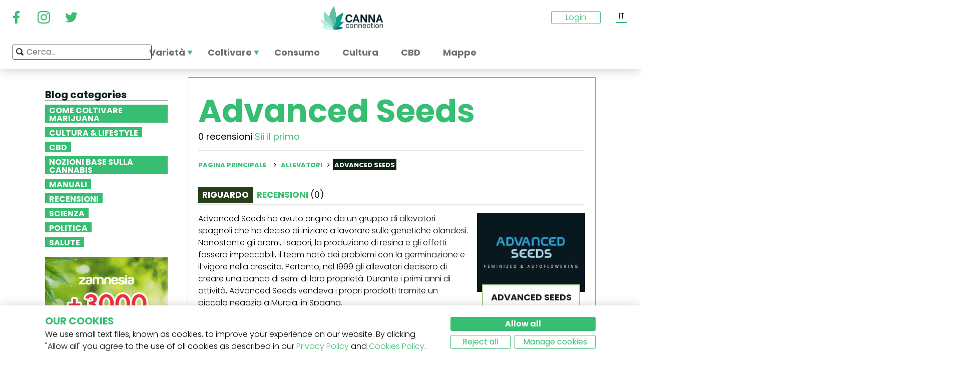

--- FILE ---
content_type: text/html; charset=utf-8
request_url: https://www.cannaconnection.it/allevatori/advanced-seeds
body_size: 11151
content:
<!DOCTYPE HTML>
<html lang="it" translate="no">
	<head>
					<title>Advanced Seeds |  Recensioni e varietà - CannaConnection - CannaConnection</title>
		
					<meta name="description" content="Advanced Seeds produce un’ampia gamma di semi di cannabis femminizzati, autofiorenti e regolari. Dai un’occhiata alle loro varietà e recensioni qui." />
		
					<meta name="keywords" content="Advanced Seeds,varietà di cannabis,cannabis" />
		
		
		<meta charset="utf-8" />
		<meta name="viewport" content="width=device-width, initial-scale=1.0, maximum-scale=1.0, minimum-scale=1.0, user-scalable=no" />
		<meta name="google"content="notranslate" />

			<link rel="canonical" href="https://www.cannaconnection.it/allevatori/advanced-seeds" />
			<link rel="alternate" hreflang="en" href="https://www.cannaconnection.com/breeders/advanced-seeds" />
			<link rel="alternate" hreflang="x-default" href="https://www.cannaconnection.com/breeders/advanced-seeds" />
			<link rel="alternate" hreflang="fr" href="https://www.cannaconnection.com/fr/selectionneurs/advanced-seeds" />
			<link rel="alternate" hreflang="es" href="https://www.cannaconnection.com/es/criadores/advanced-seeds" />
			<link rel="alternate" hreflang="de" href="https://www.cannaconnection.de/zuchter/advanced-seeds" />
			<link rel="alternate" hreflang="it" href="https://www.cannaconnection.it/allevatori/advanced-seeds" />
	<meta content="https://www.cannaconnection.it/allevatori/advanced-seeds" property="og:url" />
 

		<meta name="robots" content="index,follow" />

																																										<link rel="next" href="https://www.cannaconnection.it/allevatori/advanced-seeds?p=2" />
									
		<link rel="icon" type="image/vnd.microsoft.icon" href="/img/favicon.ico?1704898796" />
		<link rel="shortcut icon" type="image/x-icon" href="/img/favicon.ico?1704898796" />
		<link rel="icon" type="image/png" sizes="32x32" href="/img/fav/favicon-32.png?1704898796">
		<link rel="apple-touch-icon" sizes="128x128" href="/img/fav/favicon-128.png?1704898796">
		<link rel="apple-touch-icon" sizes="152x152" href="/img/fav/favicon-152.png?1704898796">
		<link rel="apple-touch-icon" sizes="167x167" href="/img/fav/favicon-167.png?1704898796">
		<link rel="shortcut icon" sizes="180x180" href="/img/fav/favicon-180.png?1704898796">
		<link rel="apple-touch-icon" sizes="192x192" href="/img/fav/favicon-192.png?1704898796">
		<link rel="apple-touch-icon" sizes="196x196" href="/img/fav/favicon-196.png?1704898796">

		

		
		<meta http-equiv="X-UA-Compatible" content="IE=edge" />
		

	

		
		<meta property="og:title" content="Advanced Seeds |  Recensioni e variet&agrave; - CannaConnection - CannaConnection" />
					<meta content="Advanced Seeds produce un’ampia gamma di semi di cannabis femminizzati, autofiorenti e regolari. Dai un’occhiata alle loro varietà e recensioni qui." property="og:description" />
				
		<meta name="robots" content="max-image-preview:large">
									<meta property="og:image" content="https://www.cannaconnection.it/img/cannaconnectioncom-1575535425.jpg" />
									<!-- Add Secure url for correct display on social newtworks -->
					<meta content="https://www.cannaconnection.it/img/cannaconnectioncom-1575535425.jpg" property="og:image:secure_url" />
								<meta property="og:image:width" content="600" />
				<meta property="og:image:height" content="315" />
										<meta content="website" property="og:type" />
						

		
		<meta name="apple-mobile-web-app-capable" content="yes" />
		<meta name="apple-mobile-web-app-status-bar-style" content="black-translucent" />
		
		<link href='https://fonts.googleapis.com/css?family=Poppins:400,700italic,700,400italic,300italic,300' rel='stylesheet' type='text/css'/></link>

			

									<link rel="stylesheet" href="/modules/pm_advancedtopmenu/views/css/pm_advancedtopmenu_base.css?_=87ec27b3ddce94ee9efe700d62519707" type="text/css" media="all" />
							<link rel="stylesheet" href="/modules/pm_advancedtopmenu/views/css/pm_advancedtopmenu_product.css?_=87ec27b3ddce94ee9efe700d62519707" type="text/css" media="all" />
							<link rel="stylesheet" href="/modules/pm_advancedtopmenu/views/css/pm_advancedtopmenu_global-6.css?_=87ec27b3ddce94ee9efe700d62519707" type="text/css" media="all" />
							<link rel="stylesheet" href="/themes/cannabisinfo/dist/styles/main.css?_=87ec27b3ddce94ee9efe700d62519707" type="text/css" media="all" />
							<link rel="stylesheet" href="/js/jquery/plugins/fancybox/jquery.fancybox.css?_=87ec27b3ddce94ee9efe700d62519707" type="text/css" media="all" />
							<link rel="stylesheet" href="/modules/atdevreviews/css/jquery.star-rating.css?_=87ec27b3ddce94ee9efe700d62519707" type="text/css" media="all" />
					
		
		<!--[if IE 9]> <link rel="stylesheet" href="https://www.cannaconnection.it/themes/cannabisinfo/css/ie/ie9.css" type="text/css" media="all" /><![endif]-->
		

				<!-- Start Custom CSS -->
			<style>body.contact div.rte.normalized {float:none;}</style>
		<!-- End Custom CSS -->
		
		<!-- Google Tag Manager -->
		
		<script data-keepinline="true" type="61c46e678a57609909bd5e9f-text/javascript">(function(w,d,s,l,i){w[l]=w[l]||[];w[l].push({'gtm.start':
		new Date().getTime(),event:'gtm.js'});var f=d.getElementsByTagName(s)[0],
		j=d.createElement(s),dl=l!='dataLayer'?'&l='+l:'';j.async=true;j.src=
		'https://www.googletagmanager.com/gtm.js?id='+i+dl;f.parentNode.insertBefore(j,f);
		})(window,document,'script','dataLayer','GTM-PMTRR6F');</script>
		
		<!-- End Google Tag Manager -->

			
	    
	
	
	
	
	
	



<!-- Email confirmation module Emailconfirmation::hookDisplayHeader -->
<!-- / Email confirmation module Emailconfirmation::hookDisplayHeader -->	
<!--[if lt IE 8]>
<script type="text/javascript" src="https://www.cannaconnection.it/modules/pm_advancedtopmenu/js/pm_advancedtopmenuiefix.js"></script>
<![endif]-->

	</head>

	<body itemscope itemtype="http://schema.org/WebPage"  id="manufacturer" class="manufacturer manufacturer-127 manufacturer-advanced-seeds hide-right-column lang_it fullwidth">

	<!-- Google Tag Manager (noscript) -->
	<noscript><iframe src="https://www.googletagmanager.com/ns.html?id=GTM-PMTRR6F"
	height="0" width="0" style="display:none;visibility:hidden"></iframe></noscript>
	<!-- End Google Tag Manager (noscript) -->

			<picture>
			<source media="(max-width: 480px)" srcset="https://www.cannaconnection.it/themes/cannabisinfo/img/bg-white-mobile.jpg">
			<source media="(min-width: 481px)" srcset="https://www.cannaconnection.it/themes/cannabisinfo/img/bg-white-desktop.jpg">
			<img src="https://www.cannaconnection.it/themes/cannabisinfo/img/bg-white-desktop.jpg" style="object-fit: cover; position: absolute" alt=""/>
		</picture>
	
	
		
		<!-- Outer Wrapper -->
		<div id="outer-wrapper">

			<!-- Wrapper -->
			<div id="wrapper" >

				<!-- Header -->
				
				<header id="header" class="banner">
					<div class="navbar-toggleable-md">
  <div class="container-fluid header_top-container">
    <button class="navbar-toggler navbar-toggler-left" type="button" data-toggle="collapse" data-target="#mobile-nav">
      <span class="navbar-toggler-icon"></span>
    </button>

    <div class="header-social">
        <div class="wpsociallinks">
          <div class="wpsociallink">
        <a href="https://www.facebook.com/cannaconnection420/" target="_blank">
                      <img src="https://www.cannaconnection.it/modules/wpsociallinks/views/img/front/customIcons/Facebook-6.svg" width="35" height="35" />
                  </a>
      </div>
          <div class="wpsociallink">
        <a href="https://www.instagram.com/cannac0nnecti0n/" target="_blank">
                      <img src="https://www.cannaconnection.it/modules/wpsociallinks/views/img/front/customIcons/Instagram-6.svg" width="35" height="35" />
                  </a>
      </div>
          <div class="wpsociallink">
        <a href="https://www.twitter.com/CannaConnect_" target="_blank">
                      <img src="https://www.cannaconnection.it/modules/wpsociallinks/views/img/front/customIcons/twitter-brands-6-6-6.svg" width="35" height="35" />
                  </a>
      </div>
      </div>

    </div>
    
    <a class="brand" href="https://www.cannaconnection.it/" title="CannaConnection.com">
      CannaConnection.com
    </a>

    <div class="header-options-wrapper">
      <div class="header-options hidden-md-down">
        <div id="header-user" class="header-user option"><div class="login-closed">Login</div><div class="login-open" style="visibility:hidden;"><div class="login-title">Login</div><div class="login-block"><a class="login-block-item" href="https://www.cannaconnection.it/login" title="Conti di community"><span>Community</span></a><a class="login-block-item" href="https://www.cannaconnection.it/login?type=business" title="Conti di business"><span>Business</span></a></div></div></div><div class="lang-line option">
	<div class="languages_block_top" >
		<div class="country_flags">
                                                                                                                  <div class="selected_language">IT</div>
                          <div id="first-languages" class="countries_block" style="display: none;">
                                    <div class="language">
                                                  <a href="https://www.cannaconnection.com/breeders/advanced-seeds" title="English">
                                EN
                </a>
            </div>
                                                    <div class="language">
                                                  <a href="https://www.cannaconnection.com/fr/selectionneurs/advanced-seeds" title="Français">
                                FR
                </a>
            </div>
                                                    <div class="language">
                                                  <a href="https://www.cannaconnection.com/es/criadores/advanced-seeds" title="Español">
                                ES
                </a>
            </div>
                                                    <div class="language">
                                                  <a href="https://www.cannaconnection.de/zuchter/advanced-seeds" title="Deutsch">
                                DE
                </a>
            </div>
                                                        </div>
		</div>
	</div>
</div>
      </div>
    </div>
  </div>
</div>

<section id="header_top">
    <div class="container-fluid header_top-container">
      <div id="header_menu" class="header-menu">
        <nav id="_desktop_top_menu" class="adtm_menu_container navbar hidden-md-down ">
	<div id="adtm_menu" data-open-method="1">
		<div id="adtm_menu_inner" class="clearfix advtm_open_on_hover">
			<ul id="menu" class="navbar-nav">
																						
												<li class="li-niveau1 nav-item advtm_menu_1 sub">
						<a href="/varieta" title="Variet&agrave;"  class=" a-niveau1" ><span class="advtm_menu_span advtm_menu_span_1">Variet&agrave;</span><!--[if gte IE 7]><!--></a>
				<!--<![endif]--><!--[if lte IE 6]><table><tr><td><![endif]-->
	<div class="adtm_sub">
		<div class="row">
						<div class="col submenu">
				<div class="row">
					<div >
						<table class="columnWrapTable">
							<tr>
																							
																<td class="adtm_column_wrap_td advtm_column_wrap_td_3">
																		<div class="adtm_column_wrap  advtm_column_wrap_3">
																			<div class="adtm_column_wrap_sizer">&nbsp;</div>
										
																																																																							<div class="adtm_column adtm_column_9">
																									
																																								<div class="strains-item">
															
															<div class="strains-search">
																<label>Cerca nel nome</label>
																	<div class="search_block_top">
		<form method="get" action="https://www.cannaconnection.it/search" class="searchbox" id="searchbox">
			<div class="search_block_top_form">
				<input type="hidden" name="controller" value="search" />
				<input type="hidden" name="orderby" value="position" />
				<input type="hidden" name="orderway" value="desc" />
				<input class="search_query" type="text" name="search_query" placeholder="Cerca..." />
				<span class="search_query_icon"></span>
			</div>
		</form>
		
	</div>

															</div>
														</div>
													


																																																	</div>
																																																																																																						<div class="adtm_column adtm_column_11">
																									
																																								<span class="column_wrap_title">
																															<a href="/hall-of-fame" title="Hall of Fame"  class="" >Hall of Fame</a>
																													</span>
													


																																																	</div>
																																																																																																						<div class="adtm_column adtm_column_10">
																									
																																								<span class="column_wrap_title">
																															<a href="/varieta-classifiche-top-10" title="Classifiche Top 10"  class="" >Classifiche Top 10</a>
																													</span>
													


																																																	</div>
																																																																																																						<div class="adtm_column adtm_column_12">
																									
																																								<span class="column_wrap_title">
																															<a href="/varieta/allevatori" title="Allevatori"  class="" >Allevatori</a>
																													</span>
													


																																																	</div>
																																																																																																						<div class="adtm_column adtm_column_45">
																									
																																								<span class="column_wrap_title">
																															<a href="/resoconti-di-coltivazione" title="Resoconti di coltivazione"  class="" >Resoconti di coltivazione</a>
																													</span>
													


																																																	</div>
																																																																																																						<div class="adtm_column adtm_column_13">
																									
																																								<span class="column_wrap_title">
																															<a href="/ricerca-genetica" title="Ricerca Genetica"  class="" >Ricerca Genetica</a>
																													</span>
													


																																																	</div>
																																																																			</div>
								</td>
																						</tr>
						</table>
												</div>
				</div>
			</div>
		</div>
	</div>


<!--[if lte IE 6]></td></tr></table></a><![endif]-->
	</li>

														
												<li class="li-niveau1 nav-item advtm_menu_12 sub">
						<a href="/blog/categoria/coltivazione" title="Coltivare"  class=" a-niveau1" ><span class="advtm_menu_span advtm_menu_span_12">Coltivare</span><!--[if gte IE 7]><!--></a>
				<!--<![endif]--><!--[if lte IE 6]><table><tr><td><![endif]-->
	<div class="adtm_sub">
		<div class="row">
						<div class="col submenu">
				<div class="row">
					<div >
						<table class="columnWrapTable">
							<tr>
																							
																<td class="adtm_column_wrap_td advtm_column_wrap_td_5">
																		<div class="adtm_column_wrap  advtm_column_wrap_5">
																			<div class="adtm_column_wrap_sizer">&nbsp;</div>
										
																																																																							<div class="adtm_column adtm_column_49">
																									
																																								<span class="column_wrap_title">
																															<a href="/blog/categoria/coltivazione-nozioni-essenziali" title="Nozioni essenziali
"  class=" a-multiline" >Nozioni essenziali<br />
</a>
																													</span>
													


																																																	</div>
																																																																																																						<div class="adtm_column adtm_column_50">
																									
																																								<span class="column_wrap_title">
																															<a href="/blog/categoria/coltivazione-tecniche-avanzate" title="Tecniche avanzate"  class="" >Tecniche avanzate</a>
																													</span>
													


																																																	</div>
																																																																																																						<div class="adtm_column adtm_column_51">
																									
																																								<span class="column_wrap_title">
																															<a href="/blog/categoria/coltivazione-risoluzione-dei-problemi" title="Risoluzione dei problemi
"  class=" a-multiline" >Risoluzione dei problemi<br />
</a>
																													</span>
													


																																																	</div>
																																																																																																						<div class="adtm_column adtm_column_52">
																									
																																								<span class="column_wrap_title">
																															<a href="/resoconti-di-coltivazione" title="Resoconti di coltivazione
"  class=" a-multiline" >Resoconti di coltivazione<br />
</a>
																													</span>
													


																																																	</div>
																																																																																																						<div class="adtm_column adtm_column_53">
																									
																																								<span class="column_wrap_title">
																															<a href="/blog/categoria/coltivazione-varie" title="Varie"  class="" >Varie</a>
																													</span>
													


																																																	</div>
																																																																																																						<div class="adtm_column adtm_column_54">
																									
																																								<span class="column_wrap_title">
																															<a href="/blog/871-top-10-degli-errori-piu-comuni" title="10 principali errori"  class="" >10 principali errori</a>
																													</span>
													


																																																	</div>
																																																																			</div>
								</td>
																						</tr>
						</table>
												</div>
				</div>
			</div>
		</div>
	</div>


<!--[if lte IE 6]></td></tr></table></a><![endif]-->
	</li>

														
				<li class="li-niveau1 nav-item advtm_menu_3 menuHaveNoMobileSubMenu">
						<a href="/blog/categoria/abc-della-cannabis" title="Consumo"  class=" a-niveau1" ><span class="advtm_menu_span advtm_menu_span_3">Consumo</span></a>
				</li>

														
				<li class="li-niveau1 nav-item advtm_menu_13 menuHaveNoMobileSubMenu">
						<a href="/blog/categoria/cultura" title="Cultura"  class=" a-niveau1" ><span class="advtm_menu_span advtm_menu_span_13">Cultura</span></a>
				</li>

														
				<li class="li-niveau1 nav-item advtm_menu_15 menuHaveNoMobileSubMenu">
						<a href="/blog/categoria/CBD" title="CBD"  class=" a-niveau1" ><span class="advtm_menu_span advtm_menu_span_15">CBD</span></a>
				</li>

														
				<li class="li-niveau1 nav-item advtm_menu_18 menuHaveNoMobileSubMenu">
						<a href="https://www.cannaconnection.it/shops" title="Mappe"  class=" a-niveau1" ><span class="advtm_menu_span advtm_menu_span_18">Mappe</span></a>
				</li>

							</ul>
			
		</div>
	</div>
</nav>
<div class="row">
	<nav class="adtm_menu_mobile_static hidden-lg-up">
		<ul class="navbar-nav">
															
												<li class="li-niveau1 nav-item advtm_menu_1 sub">
						<a href="/varieta" title="Variet&agrave;"  class=" a-niveau1" ><span class="advtm_menu_span advtm_menu_span_1">Variet&agrave;</span><!--[if gte IE 7]><!--></a>
				<!--<![endif]--><!--[if lte IE 6]><table><tr><td><![endif]-->


<!--[if lte IE 6]></td></tr></table></a><![endif]-->
	</li>

																				
												<li class="li-niveau1 nav-item advtm_menu_12 sub">
						<a href="/blog/categoria/coltivazione" title="Coltivare"  class=" a-niveau1" ><span class="advtm_menu_span advtm_menu_span_12">Coltivare</span><!--[if gte IE 7]><!--></a>
				<!--<![endif]--><!--[if lte IE 6]><table><tr><td><![endif]-->


<!--[if lte IE 6]></td></tr></table></a><![endif]-->
	</li>

																				
				<li class="li-niveau1 nav-item advtm_menu_3 menuHaveNoMobileSubMenu">
						<a href="/blog/categoria/abc-della-cannabis" title="Consumo"  class=" a-niveau1" ><span class="advtm_menu_span advtm_menu_span_3">Consumo</span></a>
				</li>

													<li class="nav-item">
						<a href="#" title="More" data-toggle="collapse" data-target="#mobile-nav">
							<span>More</span>
						</a>
					</li>
							</ul>
	</nav>
</div>
<nav class="adtm_menu_mobile navbar navbar-toggleable-md hidden-lg-up">
		<div class="collapse width mobile-nav" id="mobile-nav">
			<div class="mobile-nav-inner">
				<div class="search-block">
					<button class="navbar-toggler navbar-toggler-left" type="button" data-toggle="collapse" data-target="#mobile-nav" aria-controls="mobile-nav" aria-expanded="false" aria-label="Toggle navigation">
						<span class="navbar-toggler-icon"></span>
					</button>
						<div class="search_block_top">
		<form method="get" action="https://www.cannaconnection.it/search" class="searchbox" id="searchbox">
			<div class="search_block_top_form">
				<input type="hidden" name="controller" value="search" />
				<input type="hidden" name="orderby" value="position" />
				<input type="hidden" name="orderway" value="desc" />
				<input class="search_query" type="text" name="search_query" placeholder="Cerca..." />
				<span class="search_query_icon"></span>
			</div>
		</form>
		
	</div>

				</div>

				<a class="home-link" href="/">Home</a>

				<ul class="navbar-nav mr-auto">
																					
												<li class="li-niveau1 nav-item advtm_menu_1 sub">
						<a href="/varieta" title="Variet&agrave;"  class=" a-niveau1" ><span class="advtm_menu_span advtm_menu_span_1">Variet&agrave;</span><!--[if gte IE 7]><!--></a>
				<!--<![endif]--><!--[if lte IE 6]><table><tr><td><![endif]-->
	<div class="adtm_sub">
		<div class="row">
						<div class="col submenu">
				<div class="row">
					<div >
						<table class="columnWrapTable">
							<tr>
																							
																<td class="adtm_column_wrap_td advtm_column_wrap_td_3">
																		<div class="adtm_column_wrap  advtm_column_wrap_3">
																			<div class="adtm_column_wrap_sizer">&nbsp;</div>
										
																																																																							<div class="adtm_column adtm_column_9">
																									
																																								<span class="column_wrap_title">
																															<a href="https://www.cannaconnection.it/varieta" title="Variet&agrave; A-Z"  class=""  data-type="cms_category" data-id="46">Variet&agrave; A-Z</a>
																													</span>
													


																																																	</div>
																																																																																																						<div class="adtm_column adtm_column_11">
																									
																																								<span class="column_wrap_title">
																															<a href="/hall-of-fame" title="Hall of Fame"  class="" >Hall of Fame</a>
																													</span>
													


																																																	</div>
																																																																																																						<div class="adtm_column adtm_column_10">
																									
																																								<span class="column_wrap_title">
																															<a href="/varieta-classifiche-top-10" title="Classifiche Top 10"  class="" >Classifiche Top 10</a>
																													</span>
													


																																																	</div>
																																																																																																						<div class="adtm_column adtm_column_12">
																									
																																								<span class="column_wrap_title">
																															<a href="/varieta/allevatori" title="Allevatori"  class="" >Allevatori</a>
																													</span>
													


																																																	</div>
																																																																																																						<div class="adtm_column adtm_column_45">
																									
																																								<span class="column_wrap_title">
																															<a href="/resoconti-di-coltivazione" title="Resoconti di coltivazione"  class="" >Resoconti di coltivazione</a>
																													</span>
													


																																																	</div>
																																																																																																						<div class="adtm_column adtm_column_13">
																									
																																								<span class="column_wrap_title">
																															<a href="/ricerca-genetica" title="Ricerca Genetica"  class="" >Ricerca Genetica</a>
																													</span>
													


																																																	</div>
																																																																			</div>
								</td>
																						</tr>
						</table>
												</div>
				</div>
			</div>
		</div>
	</div>


<!--[if lte IE 6]></td></tr></table></a><![endif]-->
	</li>

											
												<li class="li-niveau1 nav-item advtm_menu_12 sub">
						<a href="/blog/categoria/coltivazione" title="Coltivare"  class=" a-niveau1" ><span class="advtm_menu_span advtm_menu_span_12">Coltivare</span><!--[if gte IE 7]><!--></a>
				<!--<![endif]--><!--[if lte IE 6]><table><tr><td><![endif]-->
	<div class="adtm_sub">
		<div class="row">
						<div class="col submenu">
				<div class="row">
					<div >
						<table class="columnWrapTable">
							<tr>
																							
																<td class="adtm_column_wrap_td advtm_column_wrap_td_5">
																		<div class="adtm_column_wrap  advtm_column_wrap_5">
																			<div class="adtm_column_wrap_sizer">&nbsp;</div>
										
																																																																							<div class="adtm_column adtm_column_49">
																									
																																								<span class="column_wrap_title">
																															<a href="/blog/categoria/coltivazione-nozioni-essenziali" title="Nozioni essenziali
"  class=" a-multiline" >Nozioni essenziali<br />
</a>
																													</span>
													


																																																	</div>
																																																																																																						<div class="adtm_column adtm_column_50">
																									
																																								<span class="column_wrap_title">
																															<a href="/blog/categoria/coltivazione-tecniche-avanzate" title="Tecniche avanzate"  class="" >Tecniche avanzate</a>
																													</span>
													


																																																	</div>
																																																																																																						<div class="adtm_column adtm_column_51">
																									
																																								<span class="column_wrap_title">
																															<a href="/blog/categoria/coltivazione-risoluzione-dei-problemi" title="Risoluzione dei problemi
"  class=" a-multiline" >Risoluzione dei problemi<br />
</a>
																													</span>
													


																																																	</div>
																																																																																																						<div class="adtm_column adtm_column_52">
																									
																																								<span class="column_wrap_title">
																															<a href="/resoconti-di-coltivazione" title="Resoconti di coltivazione
"  class=" a-multiline" >Resoconti di coltivazione<br />
</a>
																													</span>
													


																																																	</div>
																																																																																																						<div class="adtm_column adtm_column_53">
																									
																																								<span class="column_wrap_title">
																															<a href="/blog/categoria/coltivazione-varie" title="Varie"  class="" >Varie</a>
																													</span>
													


																																																	</div>
																																																																																																						<div class="adtm_column adtm_column_54">
																									
																																								<span class="column_wrap_title">
																															<a href="/blog/871-top-10-degli-errori-piu-comuni" title="10 principali errori"  class="" >10 principali errori</a>
																													</span>
													


																																																	</div>
																																																																			</div>
								</td>
																						</tr>
						</table>
												</div>
				</div>
			</div>
		</div>
	</div>


<!--[if lte IE 6]></td></tr></table></a><![endif]-->
	</li>

											
				<li class="li-niveau1 nav-item advtm_menu_3 menuHaveNoMobileSubMenu">
						<a href="/blog/categoria/abc-della-cannabis" title="Consumo"  class=" a-niveau1" ><span class="advtm_menu_span advtm_menu_span_3">Consumo</span></a>
				</li>

											
				<li class="li-niveau1 nav-item advtm_menu_13 menuHaveNoMobileSubMenu">
						<a href="/blog/categoria/cultura" title="Cultura"  class=" a-niveau1" ><span class="advtm_menu_span advtm_menu_span_13">Cultura</span></a>
				</li>

											
				<li class="li-niveau1 nav-item advtm_menu_15 menuHaveNoMobileSubMenu">
						<a href="/blog/categoria/CBD" title="CBD"  class=" a-niveau1" ><span class="advtm_menu_span advtm_menu_span_15">CBD</span></a>
				</li>

											
				<li class="li-niveau1 nav-item advtm_menu_18 menuHaveNoMobileSubMenu">
						<a href="https://www.cannaconnection.it/shops" title="Mappe"  class=" a-niveau1" ><span class="advtm_menu_span advtm_menu_span_18">Mappe</span></a>
				</li>

									</ul>

				<div class="menu-footer col-12">
					<a class="brand" href="https://www.cannaconnection.it/" title="CannaConnection.com">
						CannaConnection.com
					</a>
					  <div class="wpsociallinks">
          <div class="wpsociallink">
        <a href="https://www.facebook.com/cannaconnection420/" target="_blank">
                      <img src="https://www.cannaconnection.it/modules/wpsociallinks/views/img/front/customIcons/Facebook-6.svg" width="35" height="35" />
                  </a>
      </div>
          <div class="wpsociallink">
        <a href="https://www.instagram.com/cannac0nnecti0n/" target="_blank">
                      <img src="https://www.cannaconnection.it/modules/wpsociallinks/views/img/front/customIcons/Instagram-6.svg" width="35" height="35" />
                  </a>
      </div>
          <div class="wpsociallink">
        <a href="https://www.twitter.com/CannaConnect_" target="_blank">
                      <img src="https://www.cannaconnection.it/modules/wpsociallinks/views/img/front/customIcons/twitter-brands-6-6-6.svg" width="35" height="35" />
                  </a>
      </div>
      </div>


					<div class="lang-select">
						
                                            
	<div class="languages_block_mobile">	
		<div class="country_flags">
      <div class="selected-lang">
        <span class="lang-icon" title="Language"></span>
        <span class="selected">
          <span class="iso">it</span>&nbsp;
          <span class="lang-name">Italiano</span>
          <i class="fa fa-chevron-down"></i>
        </span>
      </div>
			<ul class="countries_ul list-unstyled">
			                  <li>
																			<a href="https://www.cannaconnection.com/breeders/advanced-seeds" title="English">
						              <span class="iso">en</span>&nbsp;
              English
              </a>
          </li>
        			                  <li>
																			<a href="https://www.cannaconnection.com/fr/selectionneurs/advanced-seeds" title="Français">
						              <span class="iso">fr</span>&nbsp;
              Français
              </a>
          </li>
        			                  <li>
																			<a href="https://www.cannaconnection.com/es/criadores/advanced-seeds" title="Español">
						              <span class="iso">es</span>&nbsp;
              Español
              </a>
          </li>
        			                  <li>
																			<a href="https://www.cannaconnection.de/zuchter/advanced-seeds" title="Deutsch">
						              <span class="iso">de</span>&nbsp;
              Deutsch
              </a>
          </li>
        			                  			</ul>
		</div>	
	</div>

					</div>
											<div class="account">
							<a href="https://www.cannaconnection.it/login" title="Join / Login">
								<span class="user-icon"></span>
								Join / Login
							</a>
						</div>
						<div class="account">
							<a href="https://www.cannaconnection.it/login?type=business" title="Business Accounts">
								<span class="user-icon"></span>
								Business Accounts
							</a>
						</div>
											<div class="atdevfooterlinks" >
			      <ul class="list-unstyled">
                        <li><a href="https://www.cannaconnection.it/home/chi-siamo">Chi siamo</a></li>
                                <li><a href="https://www.cannaconnection.it/login">Il mio account</a></li>
              			</ul>
					      <ul class="list-unstyled">
                        <li><a href="https://www.cannaconnection.it/varieta">Database delle varietà di cannabis</a></li>
                                <li><a href="https://www.cannaconnection.it/blog/categoria/coltivazione">Coltivare cannabis</a></li>
                                <li><a href="https://www.cannaconnection.it/blog/categoria/cultura">Cultura cannabica</a></li>
              			</ul>
					      <ul class="list-unstyled">
                        <li><a href="https://www.cannaconnection.it/home/termini-condizioni">Termini e condizioni</a></li>
                                <li><a href="/home/informativa-sulla-privacy">Informativa sulla privacy</a></li>
                                <li><a href="https://www.cannaconnection.it/home/politica-sui-cookie">Politica sui cookie</a></li>
                                <li><a href="https://www.cannaconnection.it/sitemap">sitemap</a></li>
              			</ul>
				</div>

					<div class="copyright">
						&copy; 2026 - CannaConnection.com 
					</div>
				</div>
			</div>
		</div>
	</nav>
      </div>
      <div id="header_search_wrapper" class="header-search option">
        	<div class="search_block_top">
		<form method="get" action="https://www.cannaconnection.it/search" class="searchbox" id="searchbox">
			<div class="search_block_top_form">
				<input type="hidden" name="controller" value="search" />
				<input type="hidden" name="orderby" value="position" />
				<input type="hidden" name="orderway" value="desc" />
				<input class="search_query" type="text" name="search_query" placeholder="Cerca..." />
				<span class="search_query_icon"></span>
			</div>
		</form>
		
	</div>

      </div>
    </div>
</section>





				</header>
				<!-- End of Header -->

				
				
				

				<!-- Columns -->
				<div id="columns" class="container sidebar-enabled">

					<!-- Main Row -->
					<div class="parent">
					

																																												
					<!-- Center Column -->

					<div id="center_column" class="column col-9-12 push-3-12">
<div id="search_result">
	<div class="row">
		<div class="left-sidebar col-md-3 col-lg-3 hidden-sm-down">
			<div class="sidebar-wrapper">
					<div class="block blog_block_left posts_block_categories">
		<h4>Blog categories</h4>
				<ul class="block_content">
							<li class="has-subcat">
					<a href="https://www.cannaconnection.it/blog/categoria/coltivazione" title="Come coltivare marijuana">Come coltivare marijuana</a>
																	<ul class="subcat">
															<li><a href="https://www.cannaconnection.it/blog/categoria/coltivazione-nozioni-essenziali" title="Nozioni essenziali">Nozioni essenziali</a></li>
															<li><a href="https://www.cannaconnection.it/blog/categoria/coltivazione-tecniche-avanzate" title="Tecniche avanzate">Tecniche avanzate</a></li>
															<li><a href="https://www.cannaconnection.it/blog/categoria/coltivazione-risoluzione-dei-problemi" title="Risoluzione dei problemi">Risoluzione dei problemi</a></li>
															<li><a href="https://www.cannaconnection.it/blog/categoria/coltivazione-varie" title="Varie">Varie</a></li>
													</ul>
															</li>
							<li class="">
					<a href="https://www.cannaconnection.it/blog/categoria/cultura" title="Cultura & Lifestyle">Cultura & Lifestyle</a>
																				</li>
							<li class="">
					<a href="https://www.cannaconnection.it/blog/categoria/CBD" title="CBD">CBD</a>
																				</li>
							<li class="">
					<a href="https://www.cannaconnection.it/blog/categoria/abc-della-cannabis" title="Nozioni Base sulla Cannabis">Nozioni Base sulla Cannabis</a>
																				</li>
							<li class="">
					<a href="https://www.cannaconnection.it/blog/categoria/guide" title="Manuali">Manuali</a>
																				</li>
							<li class="">
					<a href="https://www.cannaconnection.it/blog/categoria/recensioni" title="Recensioni">Recensioni</a>
																				</li>
							<li class="">
					<a href="https://www.cannaconnection.it/blog/categoria/Scienza" title="Scienza">Scienza</a>
																				</li>
							<li class="">
					<a href="https://www.cannaconnection.it/blog/categoria/Politica" title="Politica">Politica</a>
																				</li>
							<li class="">
					<a href="https://www.cannaconnection.it/blog/categoria/salute-e-ricerca" title="Salute">Salute</a>
																				</li>
					</ul>
	</div>
	
							<div class="static_block_right image_block block">
																	<a href="https://www.zamnesia.io/it/35-semi-cannabis?utm_source=cannaconnection&utm_medium=cpm&utm_campaign=seeds" title="Zamnesia"  target="_blank">
					<img src="/modules/staticblock/images/Seedfinder_banner_333x467_IT.gif" alt="Zamnesia" />
				</a>
			</div>
			
							<div class="static_block_right image_block block">
																	<a href="https://www.royalqueenseeds.it/?utm_source=cannaconnection&utm_medium=display&utm_campaign=20discount" title="Royal Queen Seeds"  target="_blank">
					<img src="/modules/staticblock/images/Cannaconection_discount_350x500-IT.jpg" alt="Royal Queen Seeds" />
				</a>
			</div>
			
							<div class="static_block_right image_block block">
																	<a href="https://www.zamnesia.io/it/94-funghi-allucinogeni" title="Zamnesia" rel="nofollow" >
					<img src="/modules/staticblock/images/Shrooms-333x467-IT.jpg" alt="Zamnesia" />
				</a>
			</div>
			
	
					
					
					
					
	
				<div class="social hidden-md-down">
	<h4>Seguici</h4>
	  <div class="wpsociallinks">
          <div class="wpsociallink">
        <a href="https://www.facebook.com/cannaconnection420/" target="_blank">
                      <img src="https://www.cannaconnection.it/modules/wpsociallinks/views/img/front/customIcons/Facebook-6.svg" width="35" height="35" />
                  </a>
      </div>
          <div class="wpsociallink">
        <a href="https://www.instagram.com/cannac0nnecti0n/" target="_blank">
                      <img src="https://www.cannaconnection.it/modules/wpsociallinks/views/img/front/customIcons/Instagram-6.svg" width="35" height="35" />
                  </a>
      </div>
          <div class="wpsociallink">
        <a href="https://www.twitter.com/CannaConnect_" target="_blank">
                      <img src="https://www.cannaconnection.it/modules/wpsociallinks/views/img/front/customIcons/twitter-brands-6-6-6.svg" width="35" height="35" />
                  </a>
      </div>
      </div>

	<h4>Ricevi la nostra newsletter</h4>
	<form action="https://www.cannaconnection.it/" method="post" class="newsletter">
		<input class="inputNew newsletter-input" id="newsletter-input" type="text" name="email" placeholder="Indirizzo email" />
		<button type="submit" name="submitNewsletter" class="submit">
			<span>invio</span>
		</button>
		<input type="hidden" name="action" value="0" />
	</form>
</div>
			</div>
		</div>
		<div class="col-12 col-md-9 col-lg-9">
			
			<div class="category-content ">
				


									<h1 class="page-header">
						Advanced Seeds
											</h1>
											<div class="average-rating-block">
														<div class="description">
																	0
									recensioni
									<a id="be_the_first" href="#tab_reviews">Sii il primo</a>
															</div>
						</div>
										<hr/>
								
				
<!-- Breadcrumb -->
    
<div class="breadcrumb" >
	<div class="breadcrumb_inner">
		<ol itemscope itemtype="http://schema.org/BreadcrumbList" class="list-inline">
			<li itemprop="itemListElement" itemscope itemtype="http://schema.org/ListItem" class="list-inline-item">
			<a itemtype="http://schema.org/Thing" itemprop="item" href="https://www.cannaconnection.it/" title="Ritorna a Pagina Principale" class="breadcrumb-home wpicon-home2">
				Pagina Principale
				<meta itemprop="name" content="Pagina Principale"></a>
				<meta itemprop="position" content="1" />
			</li>
							<span class="navigation-pipe"> </span>
										<a href="https://www.cannaconnection.it/varieta/allevatori">Allevatori</a> <span class="navigation-pipe"> </span><span class="current">Advanced Seeds</span>

									</ol>
	</div>
</div>

<!-- /Breadcrumb -->
									<ul class="nav nav-tabs" role="tablist">
						<li class="nav-item">
							<a class="nav-link active" data-toggle="tab" href="#tab_about" role="tab" aria-expanded="true">
								Riguardo
							</a>
						</li>
													<hr class="second-half" />
							<li class="nav-item">
								<a class="nav-link" data-toggle="tab" href="#tab_reviews" role="tab" aria-expanded="false">
									Recensioni <span class="reviews-count">(<span>0</span>)</span>
								</a>
							</li>
											</ul>

					<div class="tab-content">
						<div class="description_box clearfix tab-pane active" id="tab_about" role="tabpanel">
															<div class="pull-right brider-item-img">
									<div class="breeder-img">
										<img src="https://www.cannaconnection.it/img/m/127.jpg">
									</div>
									<div class="breeder-name">
										Advanced Seeds
									</div>
								</div>
																													<p>Advanced Seeds ha avuto origine da un gruppo di allevatori spagnoli che ha deciso di iniziare a lavorare sulle genetiche olandesi. Nonostante gli aromi, i sapori, la produzione di resina e gli effetti fossero impeccabili, il team not&#242; dei problemi con la germinazione e il vigore nella crescita. Pertanto, nel 1999 gli allevatori decisero di creare una banca di semi di loro propriet&#224;. Durante i primi anni di attivit&#224;, Advanced Seeds vendeva i propri prodotti tramite un piccolo negozio a Murcia, in Spagna.</p>
<p>Nell'intento di aumentare la propria visibilit&#224; sul mercato della cannabis, Advanced Seeds inizi&#242; a sviluppare una gamma di semi femminizzati. Questi semi conservavano tutte le migliori qualit&#224; dei ceppi olandesi, ed erano molto facili da coltivare. Ben presto, i semi Advanced Seeds, robusti e perfettamente allevati, divennero molto richiesti dai coltivatori sempre pi&#249; esigenti.</p>
<p>Oggi, Advanced Seeds &#232; una delle seedbank pi&#249; popolari, rispettate e affidabili del mondo, e continua a sviluppare genetiche di prima scelta.</p>
													</div>
													<div class="tab-pane pb-1" id="tab_reviews" role="tabpanel">
								<div id="atdevreviews" class="atdevreviews">
	<input type="hidden" id="select-reviews-tab" 
		value="0"
	>
	<div class="wrapper">
		<select id="reviews_lang" name="reviews_lang">
			<option value="0" selected="selected">Tutte le lingue</option>
							<option value="1" >English</option>
							<option value="2" >Français</option>
							<option value="3" >Español</option>
							<option value="4" >Deutsch</option>
							<option value="5" >Italiano</option>
					</select>
	</div>

			Ancora nessuna recensione, sii il primo!
	
	<div class="reviews-footer">
					<p>
				Devi <a href='https://www.cannaconnection.it/login'>accedere/creare un account</a> per poter pubblicare una recensione o un commento
			</p>
			</div>

	</div>




							</div>
											</div>

																			<h3>Tutte le variet&agrave; della Advanced Seeds</h3>
										<div class="post-list">
						<div class="post-list-row">
							
	<!-- Products list -->
			<a class="article product-category" href="https://www.cannaconnection.it/varieta/afghan-skunk">
			<div class="image">
				<div class="slide-image" style="background-image: url(https://www.cannaconnection.it/10792-atmn_normal_rectangle/afghan-skunk.jpg);"></div>
			</div>
			<div class="content">
				<h3>
											Afghan Skunk
									</h3>
											</div>
		</a>
			<a class="article product-category" href="https://www.cannaconnection.it/varieta/amnesia">
			<div class="image">
				<div class="slide-image" style="background-image: url(https://www.cannaconnection.it/13017-atmn_normal_rectangle/amnesia.jpg);"></div>
			</div>
			<div class="content">
				<h3>
											Amnesia
									</h3>
													<div class="average-rating-block">
						<div class="ar-average-rating rating clearfix">
							<input class="ar-star-average" type="radio" value="1" /><input class="ar-star-average" type="radio" value="2" /><input class="ar-star-average" type="radio" value="3" /><input class="ar-star-average" type="radio" value="4" /><input class="ar-star-average" type="radio" value="5" /><input class="ar-star-average" type="radio" value="6" /><input class="ar-star-average" type="radio" value="7" /><input class="ar-star-average" type="radio" value="8" checked="checked"/><input class="ar-star-average" type="radio" value="9" /><input class="ar-star-average" type="radio" value="10" />						</div>
							<span class="reviews-count">(5)</span>
					</div>
							</div>
		</a>
			<a class="article product-category" href="https://www.cannaconnection.it/varieta/auto-afghan-skunk">
			<div class="image">
				<div class="slide-image" style="background-image: url(https://www.cannaconnection.it/12398-atmn_normal_rectangle/auto-afghan-skunk.jpg);"></div>
			</div>
			<div class="content">
				<h3>
											Auto Afghan Skunk
									</h3>
											</div>
		</a>
			<a class="article product-category" href="https://www.cannaconnection.it/varieta/auto-bio-diesel-mass">
			<div class="image">
				<div class="slide-image" style="background-image: url(https://www.cannaconnection.it/10802-atmn_normal_rectangle/auto-bio-diesel-mass.jpg);"></div>
			</div>
			<div class="content">
				<h3>
											Auto Bio Diesel Mass
									</h3>
											</div>
		</a>
			<a class="article product-category" href="https://www.cannaconnection.it/varieta/auto-blue-diesel">
			<div class="image">
				<div class="slide-image" style="background-image: url(https://www.cannaconnection.it/10797-atmn_normal_rectangle/auto-blue-diesel.jpg);"></div>
			</div>
			<div class="content">
				<h3>
											Auto Blue Diesel
									</h3>
											</div>
		</a>
			<a class="article product-category" href="https://www.cannaconnection.it/varieta/auto-critical-soma">
			<div class="image">
				<div class="slide-image" style="background-image: url(https://www.cannaconnection.it/12400-atmn_normal_rectangle/auto-critical-soma.jpg);"></div>
			</div>
			<div class="content">
				<h3>
											Auto Critical Soma
									</h3>
											</div>
		</a>
			<a class="article product-category" href="https://www.cannaconnection.it/varieta/auto-jack-herer">
			<div class="image">
				<div class="slide-image" style="background-image: url(https://www.cannaconnection.it/11771-atmn_normal_rectangle/auto-jack-herer.jpg);"></div>
			</div>
			<div class="content">
				<h3>
											Auto Jack Herer
									</h3>
											</div>
		</a>
			<a class="article product-category" href="https://www.cannaconnection.it/varieta/auto-kaya-47">
			<div class="image">
				<div class="slide-image" style="background-image: url(https://www.cannaconnection.it/10798-atmn_normal_rectangle/auto-kaya-47.jpg);"></div>
			</div>
			<div class="content">
				<h3>
											Auto Kaya 47
									</h3>
											</div>
		</a>
			<a class="article product-category" href="https://www.cannaconnection.it/varieta/auto-skunk-mass">
			<div class="image">
				<div class="slide-image" style="background-image: url(https://www.cannaconnection.it/10794-atmn_normal_rectangle/auto-skunk-mass.jpg);"></div>
			</div>
			<div class="content">
				<h3>
											Auto Skunk Mass
									</h3>
											</div>
		</a>
			<a class="article product-category" href="https://www.cannaconnection.it/varieta/black-diesel">
			<div class="image">
				<div class="slide-image" style="background-image: url(https://www.cannaconnection.it/10785-atmn_normal_rectangle/black-diesel.jpg);"></div>
			</div>
			<div class="content">
				<h3>
											Black Diesel
									</h3>
											</div>
		</a>
			<a class="article product-category" href="https://www.cannaconnection.it/varieta/critical">
			<div class="image">
				<div class="slide-image" style="background-image: url(https://www.cannaconnection.it/10773-atmn_normal_rectangle/critical.jpg);"></div>
			</div>
			<div class="content">
				<h3>
											Critical
									</h3>
													<div class="average-rating-block">
						<div class="ar-average-rating rating clearfix">
							<input class="ar-star-average" type="radio" value="1" /><input class="ar-star-average" type="radio" value="2" /><input class="ar-star-average" type="radio" value="3" /><input class="ar-star-average" type="radio" value="4" /><input class="ar-star-average" type="radio" value="5" checked="checked"/><input class="ar-star-average" type="radio" value="6" /><input class="ar-star-average" type="radio" value="7" /><input class="ar-star-average" type="radio" value="8" /><input class="ar-star-average" type="radio" value="9" /><input class="ar-star-average" type="radio" value="10" />						</div>
							<span class="reviews-count">(2)</span>
					</div>
							</div>
		</a>
			<a class="article product-category" href="https://www.cannaconnection.it/varieta/critical-lemon">
			<div class="image">
				<div class="slide-image" style="background-image: url(https://www.cannaconnection.it/13424-atmn_normal_rectangle/critical-lemon.jpg);"></div>
			</div>
			<div class="content">
				<h3>
											Critical Lemon
									</h3>
											</div>
		</a>
	
						</div>
					</div>
					
	
												<!-- Pagination -->
	<div id="pagination_bottom" class="pagination row parent">

        <div class="row valign-middle">
            
        </div>

		            <div class="row">
                <ul class="pagination pagination-list column col-12-12 t-align-center">
                                                                                                                                                        <li class="active current">
                                <span class="button-2 fill disabled">1</span>
                            </li>
                                                                                                <li>
                                <a class="button-2 fill"  href="/allevatori/advanced-seeds?p=2">
                                    2
                                </a>
                            </li>
                                                                                                <li>
                                <a class="button-2 fill"  href="/allevatori/advanced-seeds?p=3">
                                    3
                                </a>
                            </li>
                                                                                                                                                                            <li id="pagination_next_bottom" class="pagination_next">
                            <a class="button-2 fill"  href="/allevatori/advanced-seeds?p=2"><i class="fa fa-angle-right"></i></a>
                        </li>
                                    </ul>
            </div>
			</div>
	<!-- /Pagination -->

							</div>
		</div>
	</div>
</div>
					</div>
					<!-- End of Center Column -->

											
					
											<!-- Sidebar Footer -->
						<div class="sidebar-footer hidden-md-up">
								<div class="block blog_block_left posts_block_categories">
		<h4>Blog categories</h4>
				<ul class="block_content">
							<li class="has-subcat">
					<a href="https://www.cannaconnection.it/blog/categoria/coltivazione" title="Come coltivare marijuana">Come coltivare marijuana</a>
																	<ul class="subcat">
															<li><a href="https://www.cannaconnection.it/blog/categoria/coltivazione-nozioni-essenziali" title="Nozioni essenziali">Nozioni essenziali</a></li>
															<li><a href="https://www.cannaconnection.it/blog/categoria/coltivazione-tecniche-avanzate" title="Tecniche avanzate">Tecniche avanzate</a></li>
															<li><a href="https://www.cannaconnection.it/blog/categoria/coltivazione-risoluzione-dei-problemi" title="Risoluzione dei problemi">Risoluzione dei problemi</a></li>
															<li><a href="https://www.cannaconnection.it/blog/categoria/coltivazione-varie" title="Varie">Varie</a></li>
													</ul>
															</li>
							<li class="">
					<a href="https://www.cannaconnection.it/blog/categoria/cultura" title="Cultura & Lifestyle">Cultura & Lifestyle</a>
																				</li>
							<li class="">
					<a href="https://www.cannaconnection.it/blog/categoria/CBD" title="CBD">CBD</a>
																				</li>
							<li class="">
					<a href="https://www.cannaconnection.it/blog/categoria/abc-della-cannabis" title="Nozioni Base sulla Cannabis">Nozioni Base sulla Cannabis</a>
																				</li>
							<li class="">
					<a href="https://www.cannaconnection.it/blog/categoria/guide" title="Manuali">Manuali</a>
																				</li>
							<li class="">
					<a href="https://www.cannaconnection.it/blog/categoria/recensioni" title="Recensioni">Recensioni</a>
																				</li>
							<li class="">
					<a href="https://www.cannaconnection.it/blog/categoria/Scienza" title="Scienza">Scienza</a>
																				</li>
							<li class="">
					<a href="https://www.cannaconnection.it/blog/categoria/Politica" title="Politica">Politica</a>
																				</li>
							<li class="">
					<a href="https://www.cannaconnection.it/blog/categoria/salute-e-ricerca" title="Salute">Salute</a>
																				</li>
					</ul>
	</div>
	
							<div class="static_block_right image_block block">
																	<a href="https://www.zamnesia.io/it/35-semi-cannabis?utm_source=cannaconnection&utm_medium=cpm&utm_campaign=seeds" title="Zamnesia"  target="_blank">
					<img src="/modules/staticblock/images/Seedfinder_banner_333x467_IT.gif" alt="Zamnesia" />
				</a>
			</div>
			
							<div class="static_block_right image_block block">
																	<a href="https://www.royalqueenseeds.it/?utm_source=cannaconnection&utm_medium=display&utm_campaign=20discount" title="Royal Queen Seeds"  target="_blank">
					<img src="/modules/staticblock/images/Cannaconection_discount_350x500-IT.jpg" alt="Royal Queen Seeds" />
				</a>
			</div>
			
							<div class="static_block_right image_block block">
																	<a href="https://www.zamnesia.io/it/94-funghi-allucinogeni" title="Zamnesia" rel="nofollow" >
					<img src="/modules/staticblock/images/Shrooms-333x467-IT.jpg" alt="Zamnesia" />
				</a>
			</div>
			
	
						</div>
						<!-- End of Sidebar Footer-->
					
				</div>
				<!-- End of Main Row -->
			</div>
			<!-- End of Columns -->
			
			<!-- Footer -->
			<footer class="footer">

				<section id="footer-social-links" class="footer-social-links">
					<div class="container">
						  <div class="wpsociallinks">
          <div class="wpsociallink">
        <a href="https://www.facebook.com/cannaconnection420/" target="_blank">
                      <img src="https://www.cannaconnection.it/modules/wpsociallinks/views/img/front/customIcons/Facebook-6.svg" width="35" height="35" />
                  </a>
      </div>
          <div class="wpsociallink">
        <a href="https://www.instagram.com/cannac0nnecti0n/" target="_blank">
                      <img src="https://www.cannaconnection.it/modules/wpsociallinks/views/img/front/customIcons/Instagram-6.svg" width="35" height="35" />
                  </a>
      </div>
          <div class="wpsociallink">
        <a href="https://www.twitter.com/CannaConnect_" target="_blank">
                      <img src="https://www.cannaconnection.it/modules/wpsociallinks/views/img/front/customIcons/twitter-brands-6-6-6.svg" width="35" height="35" />
                  </a>
      </div>
      </div>

					</div>
											<div class="block-social-inner">
							<div class="newsletter">
								<div id="newsletter_block_left" class="newsletter-block">
	<div class="block_content">
	<h4>Ricevi la nostra newsletter -</h4>
	<form action="https://www.cannaconnection.it/" method="post">
		<input class="inputNew newsletter-input" id="newsletter-input" type="text" name="email" placeholder="Indirizzo email" />
		<button type="submit" name="submitNewsletter" class="submit">
		<span>invio</span>
	</button>
	<input type="hidden" name="action" value="0" />
		</form>
	</div>
</div>


							</div>
						</div>
				</section>

				<section id="main-footer" class="main-footer hidden-md-down">
					<div class="container">
						<div class="row">
							<div id="block_contact_infos" class="col-md-12 block_contact_infos">
  <a class="brand" href="https://www.cannaconnection.it/" title="CannaConnection.com">
    CannaConnection.com
  </a>
  <ul class="list-unstyled contacts">
              </ul>
</div>
						</div>
					</div>
				</section>

				<section id="bottom-footer" class="bottom-footer hidden-md-down">
				  <div class="container">
					<hr/>
					<div class="row">
					  <div class="col-md-4">
						&copy; 24-01-2026 - <a href="https://www.cannaconnection.it/" title="CannaConnection.com">CannaConnection.com</a> - Tutti i diritti riservati
					  </div>
					  <div class="col-md-4 footer-blocks">
						
															<div class="footer-block item">
				<h4>IL TUO CANNACONNECTION</h4>
				<div class="block_content">
					<ul class="list-unstyled">
																					<li><a href="https://www.cannaconnection.it/home/chi-siamo">Chi siamo</a></li>
																												<li><a href="https://www.cannaconnection.it/login">Il mio account</a></li>
																		</ul>
				</div>
			</div>
								<div class="footer-block item">
				<h4>Company</h4>
				<div class="block_content">
					<ul class="list-unstyled">
																					<li><a href="https://www.cannaconnection.it/varieta">Database delle varietà di cannabis</a></li>
																												<li><a href="https://www.cannaconnection.it/blog/categoria/coltivazione">Coltivare cannabis</a></li>
																												<li><a href="https://www.cannaconnection.it/blog/categoria/cultura">Cultura cannabica</a></li>
																		</ul>
				</div>
			</div>
								<div class="footer-block item">
				<h4>PRIVACY E TERMINI D'USO</h4>
				<div class="block_content">
					<ul class="list-unstyled">
																					<li><a href="https://www.cannaconnection.it/home/termini-condizioni">Termini e condizioni</a></li>
																												<li><a href="/home/informativa-sulla-privacy">Informativa sulla privacy</a></li>
																												<li><a href="https://www.cannaconnection.it/home/politica-sui-cookie">Politica sui cookie</a></li>
																												<li><a href="https://www.cannaconnection.it/sitemap">sitemap</a></li>
																		</ul>
				</div>
			</div>
			
					  </div>
					</div>
				  </div>
				</section>
			</footer>
			<!-- End of Footer -->

		</div>
		<!-- End of Wrapper -->

	</div>
	<!-- End of Outer Wrapper -->

<!-- Start Custom JS --><!-- End Custom JS -->


<div class="cookie-popup">
	<div class="container">
		<div class="cookie-popup__wrapper">
			<div class="cookie-popup__left">
				<div class="cookie-popup__title">OUR COOKIES</div>
				<div class="cookie-popup__text">We use small text files, known as cookies, to improve your experience on our website. By clicking &quot;Allow all&quot; you agree to the use of all cookies as described in our <a href="https://www.cannaconnection.it/home/informativa-sulla-privacy">Privacy Policy</a> and <a href="https://www.cannaconnection.it/home/politica-sui-cookie">Cookies Policy</a>.</div>
			</div>
			<div class="cookie-popup__right">
				<div class="button-group">
					<button type="button" id="cookie_popup_allow" class="button button-primary">Allow all</button>
				</div>
				<div class="button-group">
					<button type="button" id="cookie_popup_reject" class="button">Reject all</button>
					<button type="button" id="cookie_popup_manage" class="button">Manage cookies</button>
				</div>
			</div>
		</div>
	</div>
</div>


<div class="cookie-settings-container" id="cookie_settings_container">
	<div class="cookie-settings__overlay"></div>
	<div class="cookie-settings">
		<div class="cookie-settings__close"></div>

		<div class="cookie-settings__header">
			<div class="cookie-settings__title">Manage cookies</div>
			<div class="cookie-settings__policy"><a href="https://www.cannaconnection.it/home/politica-sui-cookie">Cookies policy</a></div>
		</div>

		<div class="cookie-settings__content">
			<div class="button-group tab-buttons">
				<button type="button" class="button active" data-target="cookie_settings_preferences">Preferences</button>
				<button type="button" class="button" data-target="cookie_settings_statement">Cookie statement</button>
			</div>
			<div class="tab-panes">
				<div class="tab-pane active" id="cookie_settings_preferences">
					<p>We use small text files, known as cookies, to recognise your visit, collect information about your use of our website and to provide you with a more personalised web experience. You can allow all or manage them individually below.</p>
					<div class="cookie-settings__checkbox switch">
						<div>
							<div class="cookie-settings__caption">FUNCTIONAL COOKIES</div>
							<span>Functional or essential cookies are needed to enable our website to function properly and can&rsquo;t be switched off.</span>
						</div>
						<div class="always-active">Always active</div>
					</div>
					<div class="cookie-settings__checkbox switch">
						<div>
							<div class="cookie-settings__caption">PERFORMANCE COOKIES</div>
							<span>Performance cookies allow us to collect information about how you use our website, helping us to improve it.</span>
						</div>
						<label>
							<input type="checkbox" id="cookie_settings_performance" >
							<span class="lever"></span>
						</label>
					</div>
					<div class="cookie-settings__checkbox switch">
						<div>
							<div class="cookie-settings__caption">ANALYTICAL COOKIES</div>
							<span>Analytical cookies help us understand how you use our website and will allow us to show you relevant advertising which may be shared with advertising partners for a more personalised experience.</span>
						</div>
						<label>
							<input type="checkbox" id="cookie_settings_analytical" >
							<span class="lever"></span>
						</label>
					</div>
				</div>
				<div class="tab-pane" id="cookie_settings_statement">
					<div class="cookie-settings__caption">WHAT ARE COOKIES?</div>
					<p>Cookies are small text files that certain websites or apps send to your computer during your visit. At CannaConnection we use cookies to improve your stay on our website by remembering your visit, collecting information about your use of our website and by providing you with a more personalised web experience.</p>
					<div class="cookie-settings__caption">HOW WE USE COOKIES</div>
					<p>We understand why your privacy is important to you and we strongly believe that we should provide you with a well-functioning website that respects your private details.</p>
					<p>We use a number of different cookies for the following purposes:</p>
					<div class="cookie-settings__caption">FUNCTIONAL COOKIES</div>
					<p>Functional or essential cookies are needed to enable our website to function properly and can&rsquo;t be switched off.</p>
					<div class="cookie-settings__caption">PERFORMANCE COOKIES</div>
					<p>Performance cookies allow us to collect information about how you use our website, helping us to improve it.</p>
					<div class="cookie-settings__caption">ANALYTICAL COOKIES</div>
					<p>Analytical cookies help us understand how you use our website and will allow us to show you relevant advertising which may be shared with advertising partners for a more personalised experience.</p>
					<div class="cookie-settings__caption">HOW YOU CAN MANAGE YOUR COOKIES?</div>
					<p>You can allow or reject all cookies, or manage them individually by clicking the &quot;Preferences&quot; tab above. You can also use the link in our Cookies Policy to manage your cookie preferences for our website at any time. Alternatively, you can change your browser settings to automatically block cookies. Check your browser for instructions on how to do so.</p>
					<div class="cookie-settings__caption">WHAT HAPPENS IF YOU DISABLE COOKIES?</div>
					<p>If you do not allow cookies on your computer, our website, or some features on it, may not function properly.</p>
				</div>
			</div>
		</div>

		<div class="cookie-settings__footer">
			<div class="button-group">
				<button type="button" id="cookie_settings_allow" class="button button-primary">Allow all</button>
			</div>
			<div class="button-group">
				<button type="button" id="cookie_settings_save" class="button">Save preferences</button>
				<button type="button" id="cookie_settings_reject" class="button">Reject all</button>
			</div>
		</div>
	</div>
</div>
<script type="61c46e678a57609909bd5e9f-text/javascript">
var FancyboxI18nClose = 'Close';
var FancyboxI18nNext = 'Next';
var FancyboxI18nPrev = 'Previous';
var ajaxsearch = false;
var baseDir = 'https://www.cannaconnection.it/';
var baseUri = 'https://www.cannaconnection.it/';
var contentOnly = false;
var id_lang = 5;
var instantsearch = false;
var isGuest = 0;
var isLogged = 0;
var page_name = 'manufacturer';
var placeholder_blocknewsletter = 'Enter your e-mail';
var priceDisplayMethod = 0;
var priceDisplayPrecision = 2;
var quickView = false;
var roundMode = 2;
var static_token = '4ae4fc8d5c73b758c9498246c10bcca3';
var token = 'bbb69821d7bfc12b50854c6596245903';
var usingSecureMode = true;
</script>
<script type="61c46e678a57609909bd5e9f-text/javascript" src="/themes/cannabisinfo/dist/scripts/jquery.js?_=87ec27b3ddce94ee9efe700d62519707"></script>
<script type="61c46e678a57609909bd5e9f-text/javascript" src="/modules/pm_advancedtopmenu/views/js/pm_advancedtopmenu.js?_=87ec27b3ddce94ee9efe700d62519707"></script>
<script type="61c46e678a57609909bd5e9f-text/javascript" src="/modules/gsnippetsreviews/js/module.js?_=87ec27b3ddce94ee9efe700d62519707"></script>
<script type="61c46e678a57609909bd5e9f-text/javascript" src="/themes/cannabisinfo/dist/scripts/main.js?_=87ec27b3ddce94ee9efe700d62519707"></script>
<script type="61c46e678a57609909bd5e9f-text/javascript" src="/js/jquery/plugins/fancybox/jquery.fancybox.js?_=87ec27b3ddce94ee9efe700d62519707"></script>
<script type="61c46e678a57609909bd5e9f-text/javascript" src="/modules/atdevreviews/js/jquery.star-rating.js?_=87ec27b3ddce94ee9efe700d62519707"></script>
<script type="61c46e678a57609909bd5e9f-text/javascript" src="/modules/atdevreviews/js/front.js?_=87ec27b3ddce94ee9efe700d62519707"></script>
<script type="61c46e678a57609909bd5e9f-text/javascript">
var jQuery144 = $;
// instantiate object
	    var gsr = gsr || new GsrModule('gsr');

	    // get errors translation
		gsr.msgs = {"delay":"Non avete inserito il campo di spostamento","fbId":"Non avete inserito il campo Facebook app ID","fbsecret":"Non avete inserito il campo Facebook secret","title":"Non avete inserito il titolo","description":"Non avete inserito il commento","rating":"Non avete selezionato il voto per il commento","checkreview":"Non avete selezionato almeno un commento","email":"Non avete inserito il vostro indirizzo e-mail","vouchercode":"Non avete inserito il codice sconto","voucheramount":"Avete inserito 0 come importo dello sconto","voucherminimum":"L\u2019importo minimo non \u00e8 numerico","vouchermaximum":"L\u2019importo massimo non \u00e8 numerico","vouchervalidity":"Avete inserito 0 per la durata di validit\u00e0","product":"You have not selected product","customerName":"Please specify valid customer name","dateAdd":"Please specify valid adding date","tabTitle":{"1":"Non avete inserito il titolo per la lingua English. Cliccate sulla bandiera delle lingue al fine di compilare correttamente tutti i campi della traduzione.","2":"Non avete inserito il titolo per la lingua Fran\u00e7ais. Cliccate sulla bandiera delle lingue al fine di compilare correttamente tutti i campi della traduzione.","3":"Non avete inserito il titolo per la lingua Espa\u00f1ol. Cliccate sulla bandiera delle lingue al fine di compilare correttamente tutti i campi della traduzione.","4":"Non avete inserito il titolo per la lingua Deutsch. Cliccate sulla bandiera delle lingue al fine di compilare correttamente tutti i campi della traduzione.","5":"Non avete inserito il titolo per la lingua Italiano. Cliccate sulla bandiera delle lingue al fine di compilare correttamente tutti i campi della traduzione."}};

		
	    // set URL of admin img
		gsr.sImgUrl = '/modules/gsnippetsreviews/img/';

		            // set URL of module's web service
			gsr.sWebService = '/modules/gsnippetsreviews/ws-gsnippetsreviews.php';
var email_confirmation_msg = 'Confirm E-mail';
    var email_compare_msg = 'Your e-mails do not match. Please check the email addresses you have entered.';
var mapError = "Delivery to {restrictedLocation} is restricted";
$(function () {
		atdevreviews.init();
	});
</script>
	<script src="/cdn-cgi/scripts/7d0fa10a/cloudflare-static/rocket-loader.min.js" data-cf-settings="61c46e678a57609909bd5e9f-|49" defer></script><script defer src="https://static.cloudflareinsights.com/beacon.min.js/vcd15cbe7772f49c399c6a5babf22c1241717689176015" integrity="sha512-ZpsOmlRQV6y907TI0dKBHq9Md29nnaEIPlkf84rnaERnq6zvWvPUqr2ft8M1aS28oN72PdrCzSjY4U6VaAw1EQ==" data-cf-beacon='{"version":"2024.11.0","token":"37679fb1d286466686947f8f536b36fb","r":1,"server_timing":{"name":{"cfCacheStatus":true,"cfEdge":true,"cfExtPri":true,"cfL4":true,"cfOrigin":true,"cfSpeedBrain":true},"location_startswith":null}}' crossorigin="anonymous"></script>
</body>
</html>